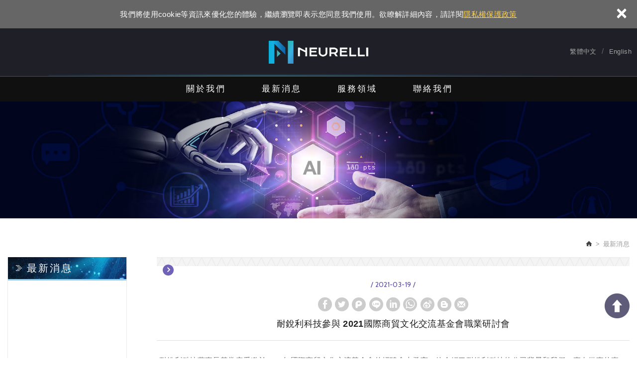

--- FILE ---
content_type: text/html; charset=UTF-8
request_url: https://www.neurelli.com/news_detail/25.htm
body_size: 5090
content:
<!DOCTYPE html>
	<html lang="zh-Hant" class="no-js">
<head>
<meta charset="UTF-8" />
<link rel="alternate" hreflang="zh" href="https://www.neurelli.com/news_detail/25.htm" />
<link rel="alternate" hreflang="zh-TW" href="https://www.neurelli.com/news_detail/25.htm" />
<link rel="canonical" href="https://www.neurelli.com/news_detail/25.htm" />
<meta name="copyright" content="耐銳利科技股份有限公司" />
<title>耐銳利科技參與 2021國際商貿文化交流基金會職業研討會 - 最新消息 - 耐銳利科技股份有限公司</title>
<meta name="description" content="國際商貿文化交流基金會" />
<meta name="keywords" content="AI人工智慧,AI專家,什麼是AI,影像辨識,智能製造,神經網絡,機器學習,安全防護,解決方案,折床,沖床,工具機,CNC,AI相機,耐銳利,智能管理,產銷優化,品質確保,巡檢數位化,降低成本,瑕疵辨識,TIMTOS" />
<meta property="og:url" content="https://www.neurelli.com/news_detail/25.htm" />
<meta property="og:title" content="耐銳利科技參與 2021國際商貿文化交流基金會職業研討會" />
<meta name="twitter:title" content="耐銳利科技參與 2021國際商貿文化交流基金會職業研討會" /> 
<meta property="og:image" content="https://www.neurelli.com/upload/20220714164209lthe11.png" />
<meta name="twitter:image:src" content="https://www.neurelli.com/upload/20220714164209lthe11.png" />

<link rel="stylesheet" type="text/css" href="https://www.neurelli.com/css/system/editor.css" />
<link rel="stylesheet" type="text/css" href="https://contentbuilder2.newscanshared.com/assets/minimalist-basic/content.css" />
<link rel="stylesheet" type="text/css" href="https://contentbuilder2.newscanshared.com/assets/ionicons/css/ionicons.min.css" />

<meta http-equiv="X-UA-Compatible" content="IE=edge">
	<meta name="viewport" content="width=device-width, initial-scale=1">
<link rel="shortcut icon" href="https://www.neurelli.com/images/common/app_icon/favicon.ico" type="image/x-icon" />
<link rel="apple-touch-icon" sizes="57x57" href="https://www.neurelli.com/images/common/app_icon/apple-touch-icon-57x57.png">
<link rel="apple-touch-icon" sizes="60x60" href="https://www.neurelli.com/images/common/app_icon/apple-touch-icon-60x60.png">
<link rel="apple-touch-icon" sizes="72x72" href="https://www.neurelli.com/images/common/app_icon/apple-touch-icon-72x72.png">
<link rel="apple-touch-icon" sizes="76x76" href="https://www.neurelli.com/images/common/app_icon/apple-touch-icon-76x76.png">
<link rel="apple-touch-icon" sizes="114x114" href="https://www.neurelli.com/images/common/app_icon/apple-touch-icon-114x114.png">
<link rel="apple-touch-icon" sizes="120x120" href="https://www.neurelli.com/images/common/app_icon/apple-touch-icon-120x120.png">
<link rel="apple-touch-icon" sizes="144x144" href="https://www.neurelli.com/images/common/app_icon/apple-touch-icon-144x144.png">
<link rel="apple-touch-icon" sizes="152x152" href="https://www.neurelli.com/images/common/app_icon/apple-touch-icon-152x152.png">
<link rel="apple-touch-icon" sizes="180x180" href="https://www.neurelli.com/images/common/app_icon/apple-touch-icon-180x180.png">
<link rel="icon" type="image/png" href="https://www.neurelli.com/images/common/app_icon/favicon-16x16.png" sizes="16x16">
<link rel="icon" type="image/png" href="https://www.neurelli.com/images/common/app_icon/favicon-32x32.png" sizes="32x32">
<link rel="icon" type="image/png" href="https://www.neurelli.com/images/common/app_icon/favicon-96x96.png" sizes="96x96">
<link rel="icon" type="image/png" href="https://www.neurelli.com/images/common/app_icon/android-chrome-192x192.png" sizes="192x192">
<meta name="msapplication-square70x70logo" content="https://www.neurelli.com/images/common/app_icon/smalltile.png" />
<meta name="msapplication-square150x150logo" content="https://www.neurelli.com/images/common/app_icon/mediumtile.png" />
<meta name="msapplication-wide310x150logo" content="https://www.neurelli.com/images/common/app_icon/widetile.png" />
<meta name="msapplication-square310x310logo" content="https://www.neurelli.com/images/common/app_icon/largetile.png" />


<link rel="stylesheet" type="text/css" href="https://www.neurelli.com/_generic/css/normalize.css">


<link rel="stylesheet" type="text/css" href="https://www.neurelli.com/css/common/share-icon-font/style.css">
<link rel="stylesheet" type="text/css" href="https://www.neurelli.com/_generic/font/icon-font/style.css">
<link rel="stylesheet" type="text/css" href="https://www.neurelli.com/css/common/icon-font/style.css">

<link href="https://fonts.googleapis.com/css?family=Cabin:400,700" rel="stylesheet">
<link rel="stylesheet" type="text/css" href="https://www.neurelli.com/_generic/js/fancyBox/source/jquery.fancybox.css">


<link rel="stylesheet" type="text/css" href="https://design.newscanshared.com/css/basic.css">
<link rel="stylesheet" type="text/css" href="https://www.neurelli.com/_generic/css/editor.css">

<link rel="stylesheet" type="text/css" href="https://www.neurelli.com/css/common/1300/_editor_style.css">

<link rel="stylesheet" type="text/css" href="https://www.neurelli.com/css/common/1300/style.css">

<link rel="stylesheet" type="text/css" href="https://www.neurelli.com/css/common/1300/color_blue/color.css">

<link rel="stylesheet" href="https://www.neurelli.com/_generic/js/slick/slick/slick.css">

<script src="https://www.neurelli.com/_generic/js/jquery.min.js"></script>
<script defer src="https://www.neurelli.com/_generic/js/modernizr.js"></script>
<script defer src="https://www.neurelli.com/_generic/js/slick/slick/slick.js"></script>

<script type="text/javascript">
	var csrf_value = 'ea8b7344bfd042b3c8a77ee3dd05c0ed';
</script>            <link rel="stylesheet" type="text/css" href="https://www.neurelli.com/css/common/1300/news.css">
            </head>
<body>
		<div class="wrapper">
	    <header class="site-header">
	        

    <div class="header-sheet">
        <div class="container">
            <div class="content-text">
                我們將使用cookie等資訊來優化您的體驗，繼續瀏覽即表示您同意我們使用。欲瞭解詳細內容，請詳閱<a rel="noopener" href="https://www.neurelli.com/privacy.htm">隱私權保護政策</a></div>
            <button type="button" class="close-ontop">×</button>
        </div>
    </div>
    
<div class="containerout">
<div class="container">
    <div class="site-title">
        <a href="https://www.neurelli.com/" class="logo ibtn">耐銳利科技股份有限公司</a>
    </div>
    <div class="language">
    <a href="#" class="btn">Language<i></i></a>
    <ul class="list-inline">
        	    		<li><a href="https://www.neurelli.com">繁體中文</a></li>
	    		    		<li><a href="https://en.neurelli.com">English</a></li>
	    	    </ul>
</div>
</div>
</div>
<nav class="site-nav" itemscope itemtype="https://schema.org/SiteNavigationElement">
    <div class="container">
    
            <ul class="menu list-h dropdown-menu">
    <li class='hover-on'><a href='https://www.neurelli.com/about/3.htm'>關於我們</a><ul><li ><a href='https://www.neurelli.com/about/3.htm'>品牌故事</a></li><li ><a href='https://www.neurelli.com/about/2.htm'>關於我們</a></li><li ><a href='https://www.neurelli.com/about/4.htm'>企業沿革</a></li></ul></li><li class='hover-on'><a href='https://www.neurelli.com/news/all/1.htm'>最新消息</a></li><li class='hover-on'><a href='https://www.neurelli.com/service/12.htm'>服務領域</a><ul><li ><a href='https://www.neurelli.com/service/12.htm'>製造業智動化</a></li><li ><a href='https://www.neurelli.com/service/13.htm'>綠能減碳</a></li><li ><a href='https://www.neurelli.com/service/17.htm'>AI瑕疵辨識</a></li><li ><a href='https://www.neurelli.com/service/14.htm'>影像識別安全防護</a></li><li ><a href='https://www.neurelli.com/service/16.htm'>大型語言模型相關</a></li><li ><a href='https://www.neurelli.com/service/15.htm'>客製化AI智能開發</a></li></ul></li><li ><a href='https://www.neurelli.com/contact.htm'>聯絡我們</a></li></ul>    </div>
</nav>
    <script>
    // 每頁最上面的注意事項
    $(document).ready(function(){
      $(".close-ontop").click(function(){
        $('body').addClass('header-active');
        $(".header-sheet").slideUp(500);
      });

    });
    </script>
	    </header>
	    <div class="page-banner item">
	<img src="https://www.neurelli.com/upload/20200401171223kwg9f21586226062w_g.jpg" alt="" title=""></div>

	    <header class="main-top">
	        <div class="container">
	            <ol class="breadcrumb list-inline" itemscope itemtype="https://schema.org/BreadcrumbList">
                    <li itemprop="itemListElement" itemscope itemtype="https://schema.org/ListItem">
                        <a itemprop="item" href="https://www.neurelli.com/">
                        <span itemprop="name">Home</span></a>
                        <meta itemprop="position" content="1" />
                    </li>
                    <li itemprop="itemListElement" itemscope itemtype="https://schema.org/ListItem">
                        <a itemprop="item" href="https://www.neurelli.com/news/all/1.htm">
                        <span itemprop="name">最新消息</span></a>
                        <meta itemprop="position" content="2" />
                    </li>
                </ol>
	        </div>
	    </header>
	    <main class="site-main has-side" itemscope itemtype="https://schema.org/Article">
	        <div class="main-content">
	            <div class="container">
	                <aside class="side">
	                    <div class="title">最新消息</div>
<ul class="side-nav list-v">
    </ul>	                </aside>
	                <div class="content">
	                    <header class="content-top clearfix">
	                        <div class="content-title"><i class="ic-angle-right"></i></div>
	                    </header>
	                    <div class="news-detail">
	                        <time class="news-date" itemprop="datePublished" datetime="2021-03-19">/ 2021-03-19 /</time>
	                        	                        <div class="share_box">
	                            <ul class="share-link list-inline">
	                                <li><button class="btn facebook" onclick="shareToFacebook()" title="分享至Facebook"><i class="ic icon-ic-share-fb"></i></button></li>
	                                <li><button class="btn twitter" onclick="shareToTwitter()" title="分享至Twitter"><i class="ic icon-ic-share-twitter"></i></button></li>
	                                <li><button class="btn plurk" onclick="shareToPlurk()" title="分享至Plurk"><i class="ic icon-ic-shareplurk"></i></button></li>
	                                <li><button class="btn line" onclick="shareToLINE()" title="分享至LINE"><i class="ic icon-ic-share-line"></i></button></li>
	                                <li><button class="btn linkedin" onclick="shareToLinkedin()" title="分享至Linkedin"><i class="ic icon-ic-share-in"></i></button></li>
	                                <li class="a2a_kit a2a_kit_size_32 a2a_default_style"><a class="a2a_button_whatsapp ic icon-ic-share-linecall"></a></li>
	                                <li class="a2a_kit a2a_kit_size_32 a2a_default_style"><a class="a2a_button_sina_weibo ic icon-ic-share-w"></a></li>
	                                <li><button class="btn blogger" onclick="shareToBlogger()" title="分享至Blogger"><i class="ic icon-ic-share-blog"></i></button></li>
	                                <li><button class="btn mail" onclick="shareToGmail()" title="分享至Gmail"><i class="ic icon-ic-share-mail"></i></button></li>
	                             </ul>
	                        </div>
	                        
	                        <h1 class="news-title" itemprop="headline">
	                            耐銳利科技參與 2021國際商貿文化交流基金會職業研討會	                        </h1>
	                        <article class="editor clearfix" itemprop="articleBody">
	                            	                            <div class="is-container-in">耐銳利科技董事長黃常定受邀於2021年國際商貿文化交流基金會的招聘會上發言。他介紹了耐銳利科技的公司背景和我們一直在從事的專案，包含智能製造工具，可以讓公司提高製造精度。在招聘會上，耐銳利科技也會見了國立清華大學 (NTHU)、國立交通大學 (NCTU) 和附近其他學校就讀的國際學生。請參閱以下視頻，瞭解耐銳利科技總經理唐國為在招聘會中關於聘用國際員工的相關問答。
<div class="editorstreditorstr">&nbsp;</div>

<div class="editorstreditorstr"><a href="https://www.fcci.org.tw/%E5%9C%8B%E9%9A%9B%E5%90%88%E4%BD%9C/meet-the-companies-neurelli-%E8%80%90%E9%8A%B3%E5%88%A9%E7%A7%91%E6%8A%80-career-seminar-2021/">唐總經理專訪影片 &gt;&gt;&gt;<br />
<br />
<img alt="" src="/upload/images/20210319_113642.jpg" style="width: 1500px; height: 1125px;" /></a></div>
</div>
	                        </article>
	                    </div>
	                    <div class="btn-box">
	                        <a href="javascript:history.back();" class="btn back">回上頁</a>
	                    </div>
	                </div>
	            </div>
	        </div>
	    </main>
	    <footer class="site-footer">
			<div class="footer-top">
    <div class="container">
        <article class="editor clearfix" itemprop="articleBody">
             
        </article>
    </div>
</div>
<div class="footer-mid">
    <div class="container">
        <div class="site-info col">
            <div class="tit">Contact info</div>
            <ul class="list-v"><!--<li class="tel"><a href="tel:+886423750045">04-2375-0045</a></li>--><!--<li><i>fax</i>傳真：<span>04-23750045</span></li>-->
	<li><i>mail</i>信箱：<img alt="" src="/upload/images/infoemailbottom.jpg" style="width: 130px; height: 20px;" /></li>
	<li><i>ADD</i>地址：<span>新北市林口區仁愛路2段502號17樓1703室</span></li>
	<li><i>TEL</i>電話：<span>02-2602-6626</span></li>
</ul>
 
        </div>
        <div class="site-map col clearfix">
            <div class="tit">Navigation</div>
            <ul class="list-v"><li><a href="https://www.neurelli.com/about/3.htm">關於我們</a></li><li><a href='https://www.neurelli.com/news/all/1.htm'>最新消息</a></li><li><a href="https://www.neurelli.com/service/12.htm">服務領域</a></li><li><a href='https://www.neurelli.com/album/all/1.htm'>產品相簿</a></li></ul><ul class="list-v"><li><a href="https://www.neurelli.com/service_2/45.htm">加入團隊</a></li><li><a href='https://www.neurelli.com/contact.htm'>聯絡我們</a></li></ul>        </div>
    </div>
</div>
<div class="footer-bottom">
    <div class="container">
        <div class="logo"></div>
        <ul class="share list-inline">
    <li><button class="btn facebook" onclick="shareToFacebook()" title="分享至Facebook"><i class="ic ic-facebook"></i></button></li>
    <li><button class="btn twitter" onclick="shareToTwitter()" title="分享至Twitter"><i class="ic ic-twitter"></i></button></li>
    <li><button class="btn plurk" onclick="shareToPlurk()" title="分享至Plurk"><i class="ic ic-plurk-new"></i></button></li>
</ul>        <p><span class="copyright" itemprop="copyrightHolder">Copyright © 耐銳利科技股份有限公司 All Rights Reserved.</span>&nbsp;&nbsp;<a href="https://www.neurelli.com/privacy.htm">隱私權政策</a><span class="author" itemprop="author"> 網頁設計 : 新視野 </span></p>
    </div>
</div>		</footer>
	</div>
	<div class="floating">
    <a href="#" class="ibtn gotop" title="TOP">TOP</a>
</div><div id="mobile-fixed">
    <ul>
        <li><span class="btn toggle-mmenu toggleBtn" data-toggletag="mmenu-open"><i class="ic-m-menu"></i></span></li>
                        <li><a href="https://www.neurelli.com/contact.htm"><i class="ic-m-contact"></i></a></li>        <li><a href="#member-box" class="toggleBtn"><i class="ic icon-ic-earth"></i></a></li>                        <li><a href="https://www.neurelli.com/"><i class="ic-m-home"></i></a></li>
    </ul>
</div>

<div id="member-box">
    <ul class="member-list list-v"> 
                    <li><a href="https://www.neurelli.com">繁體中文</a></li>
                    <li><a href="https://en.neurelli.com">English</a></li>
            </ul>
</div>
<span class="btn toggle-mmenu-cover toggleBtn" data-toggletag="mmenu-open"></span>
<div id="mobile-menu">
    <div class="language-menu">
                <span class="btn toggle-mmenu-close toggleBtn" data-toggletag="mmenu-open"><i class="ic-m-close"></i></span>
    </div>
    <div class="main-menu">
                <ul class="menu list-h dropdown-menu">
    <li class='hover-on'><a href='https://www.neurelli.com/about/3.htm'>關於我們</a><ul><li ><a href='https://www.neurelli.com/about/3.htm'>品牌故事</a></li><li ><a href='https://www.neurelli.com/about/2.htm'>關於我們</a></li><li ><a href='https://www.neurelli.com/about/4.htm'>企業沿革</a></li></ul></li><li class='hover-on'><a href='https://www.neurelli.com/news/all/1.htm'>最新消息</a></li><li class='hover-on'><a href='https://www.neurelli.com/service/12.htm'>服務領域</a><ul><li ><a href='https://www.neurelli.com/service/12.htm'>製造業智動化</a></li><li ><a href='https://www.neurelli.com/service/13.htm'>綠能減碳</a></li><li ><a href='https://www.neurelli.com/service/17.htm'>AI瑕疵辨識</a></li><li ><a href='https://www.neurelli.com/service/14.htm'>影像識別安全防護</a></li><li ><a href='https://www.neurelli.com/service/16.htm'>大型語言模型相關</a></li><li ><a href='https://www.neurelli.com/service/15.htm'>客製化AI智能開發</a></li></ul></li><li ><a href='https://www.neurelli.com/contact.htm'>聯絡我們</a></li></ul>    </div>
    <div class="share-menu">
        <ul class="share list-inline">
    <li><button class="btn facebook" onclick="shareToFacebook()" title="分享至Facebook"><i class="ic ic-facebook"></i></button></li>
    <li><button class="btn twitter" onclick="shareToTwitter()" title="分享至Twitter"><i class="ic ic-twitter"></i></button></li>
    <li><button class="btn plurk" onclick="shareToPlurk()" title="分享至Plurk"><i class="ic ic-plurk-new"></i></button></li>
</ul>    </div>
</div>

<script defer src="https://www.neurelli.com/_generic/js/jquery.scrollTo/jquery.scrollTo.min.js"></script>
<script defer src="https://www.neurelli.com/_generic/js/fancyBox/source/jquery.fancybox.pack.js"></script>

<script defer src="https://design.newscanshared.com/js/basic.js"></script>
<script defer src="https://static.addtoany.com/menu/page.js"></script>
<script defer src="https://www.neurelli.com/scripts/1300/main.js"></script>

<link href="https://www.neurelli.com/scripts/system/alertify.js-0.3.11/alertify.core.css" rel="stylesheet">  
<link href="https://www.neurelli.com/scripts/system/alertify.js-0.3.11/alertify.default.css" rel="stylesheet">  
<script src="https://www.neurelli.com/scripts/system/alertify.js-0.3.11/alertify.min.js"></script> 
<script type="text/javascript">
	function reset () {
		alertify.set({
			labels : {
				ok     : "確定",
				cancel : "取消"
			},
			delay : 5000,
			buttonReverse : true,
			buttonFocus   : "ok"
		});
	}
</script>
<script type="text/javascript">
	$(document).ready(function() {
	    $('#Imageid').parent('a').click(function() {
	    	$.ajax({
	    		type: "get",
	    		url:  'https://www.neurelli.com/ajax/captcha_show.htm',
	    		success: function(msg){
	    			$('#Imageid').parent('a').html(msg);
	    		}		
	    	});
	        return false;
	    });
	});
</script>


<!-- album -->
<!-- index -->
<!-- faq -->
<!-- message -->
<!-- products_detail -->
<script type="text/javascript">
    var showtype;
    $('.btn-box a').on('click',function(){
        showtype = location.hash;
        var href1 = $(this).attr('href').toString().split("#");
        var href = href1[0];
        $(this).attr('href',href+showtype);
    })
    function changePage() {
        showtype = location.hash;
        var page = $('#page_s :selected').val();
        location.href =  page + '' + showtype;//'?pg=' +
    }
</script>


<script language="javascript" >
    function check(obj){
        var re=/https?|www|([a-z0-9+!*(),;?&=$_.-]+(:[a-z0-9+!*(),;?&=$_.-]+)?)?([a-z0-9-.]*^(?!.*@).*)\.([a-z]{2,4})(:[0-9]{2,5})?(\/([a-z0-9+$_%-]\.?)+)*\/?(\?[a-z+&\$_.-][a-z0-9;:&%=+\/$_.-]*)?(#[a-z_.-][a-z0-9+$%_.-]*)?/gmi;
        if(re.test(obj.value)){ //網址稽核不區分大小寫(不能有http、www與網址)
            // obj.value="";
            alertify.alert("不能輸入網址", function (){
            });
            return false;
        }
    }
</script></body>
</html>

--- FILE ---
content_type: text/css
request_url: https://www.neurelli.com/css/common/1300/_editor_style.css
body_size: 645
content:
/*------------ footer-editor ------------*/

.footer-editor {
    text-align: center;
}

.footer-editor .qr-inner {
    display: inline-block;
}

.footer-editor .qr-inner img {
    padding: 7px;
    display: inline-block;
    margin: 8px 10px;
}


/*------------ about-editor ------------*/

.about-editor .pic {
    margin: 0 -14px;
}

.about-editor .pic img {
    float: left;
    width: 33.3%;
    padding: 0 14px;
    box-sizing: border-box;
}

.about-editor .pic:after {
    visibility: hidden;
    display: block;
    font-size: 0;
    content: " ";
    clear: both;
    height: 0;
}


/*------------ service-editor ------------*/

.service-table td {
    vertical-align: top;
}

.service-table .pic {
    width: 392px;
    padding: 0 30px 0 0;
}




/*------------ contact-editor ------------*/

.contact-editor .col {
    float: left;
    margin-bottom: 35px;
   margin-right: 25px;
    
}

.contact-editor i {
    width: 30px;
    height: 30px;
    text-align: center;
    display: inline-block;
    vertical-align: middle;
    transform-origin: 50% 50%;
    transform: rotate(-45deg);
    line-height: 30px;
    position: relative;
    margin: 0 20px 0 0;
}

.contact-editor i:before {
    transform: rotate(45deg);
    display: inline-block;
    font-family: 'icon-font' !important;
    speak: none;
    font-style: normal;
    font-weight: normal;
    font-variant: normal;
    text-transform: none;
    line-height: 1;
    -webkit-font-smoothing: antialiased;
    -moz-osx-font-smoothing: grayscale;
}

.contact-editor .tel i:before {
    content: "\e1005";
}

.contact-editor .mail i:before {
    content: "\e1003";
}

.contact-editor .add i:before {
    content: "\e1001";
}

.contact-editor .col a,
.contact-editor .col span {
    display: inline-block;
    width: calc(100% - 50px);
    vertical-align: middle;
}


/*------------ video-editor ------------*/

.video-editor .pic {
    float: left;
    margin-right: 25px;
}


/*------------ terms-editor ------------*/

.terms-editor {
    font-size: 15px;
    line-height: 2;
}

.terms-editor .title {
    font-size: 16px;
    margin: 0;
}

.terms-editor p {
    text-indent: 0em;
    margin: 0 0 50px;
}

.terms-editor .row {
    margin: 0 -27px;
}

.terms-editor .col {
    padding: 0 27px;
    width: 50%;
    float: left;
    box-sizing: border-box;
}


/*------------ index-editor ------------*/

.index-about-editor {
    display: -webkit-box;
    -webkit-line-clamp: 3;
    -webkit-box-orient: vertical;
    overflow: hidden;
    min-height: 74px;
}


/*------------ rwd ------------*/

@media screen and (max-width: 960px) {
    .contact-editor .col + .col {
        margin: 25px 0 0 0;
    }
    .contact-editor .col {
        float: none;
    }
}

@media screen and (max-width: 900px) {
    .service-table .pic,
    .service-table td {
        width: auto;
        float: left;
        padding: 0 0 20px 0;
    }
    .video-editor .pic {
        float: none;
        margin: 0 0 20px;
    }
}

@media screen and (max-width: 767px) {
    .about-editor .pic {
        margin: 0;
    }
    .about-editor .pic img {
        float: none;
        width: auto;
        padding: 10px 0;
    }
    .terms-editor .row {
        margin: 0;
    }
    .terms-editor .col {
        padding: 0;
        width: 100%;
    }
}


--- FILE ---
content_type: text/css
request_url: https://www.neurelli.com/css/common/1300/color_blue/color.css
body_size: 4198
content:
/*------------ site-header ------------*/

.site-title .logo {
    color: transparent;
    background: url(/../../images/common/color_blue/logo.png) 50% 50% no-repeat;
    background-size: contain;
    width: 200px;
    height: 46px;
    transition: opacity .3s ease;
    -moz-transition: height 0.4s ease, width 0.4s ease, opacity 0.4s ease, background-color 0.4s ease;
    -o-transition: height 0.4s ease, width 0.4s ease, opacity 0.4s ease, background-color 0.4s ease;
    -webkit-transition: height 0.4s ease, width 0.4s ease, opacity 0.4s ease, background-color 0.4s ease;
    transition: height 0.4s ease, width 0.4s ease, opacity 0.4s ease, background-color 0.4s ease;
}

.site-title {
    padding: 25px 0;
}

.site-title .logo:hover {
    opacity: .7;
}

.site-header {
    background: #1F1F27;
}

.site-nav {
    background: #101011;
    border-top: 1px solid #076B96;
}

.site-title {
    background: url('/../../images/common/color_blue/header_bg.png') no-repeat center bottom;
}

/*------------  fixed ------------*/

.header-fixed .site-title .logo {
    width: 161px;
    height: 37px;
    background: url('/../../images/common/color_blue/footer_logo.png') no-repeat;
    -moz-transition: height 0.4s ease, width 0.4s ease;
    -o-transition: height 0.4s ease, width 0.4s ease;
    -webkit-transition: height 0.4s ease, width 0.4s ease;
    transition: height 0.4s ease, width 0.4s ease;
}

.header-fixed .site-title {
    padding: 17px 0;
}

/*------------ menu ------------*/

.site-nav .menu>li>a {
    color: #fff;
}

.site-nav .menu li {
    border-left: 0px solid #222222;
}

.site-nav .menu>li>a:hover {
    color: #37BCF4;
}

.site-nav .menu>li>ul {
    border-top: 2px solid #37BCF4;
}

.site-nav .menu>li>ul:before {
    border-color: transparent transparent #37BCF4 transparent;
}

.site-nav .menu li ul li+li {
    border-top: 1px solid #222;
}

.site-nav .menu ul li a {
    color: #ddd;
    background: #101011;
}

.site-nav .menu ul>li>a:hover {
    background: #076B96;
    color: #fff;
}

/*------------ btn ------------*/

/*--- back-btn ---*/

.btn.back {
    color: #fff;
    border-radius: 28px;
    font-size: 13px;
    line-height: 28px;
    transition: all .2s;
    background: #555657;
    padding: 0 25px;
}

.btn.back i, .btn.back:before {
    font-size: 12px;
    display: inline-block;
    vertical-align: middle;
    margin: 0 25px 2px 0;
    content: "\f053";
    font-family: 'icon-font' !important;
    speak: none;
    font-style: normal;
    font-weight: normal;
    font-variant: normal;
    text-transform: none;
    line-height: 1;
    -webkit-font-smoothing: antialiased;
    -moz-osx-font-smoothing: grayscale;
}

.btn.back:hover {
    background: #6F62B7;
}

/*--- style01-btn ---*/

.btn.style01 {
    transition: all .2s;
    line-height: 36px;
    border-radius: 9px;
    background: #8C80C1;
    color: #fff;
    font-size: 16px;
    padding: 0 55px;
    margin: 0 20px 15px;
}

.btn.style01 i {
    font-size: 15px;
    margin: 0 0 4px 15px;
    display: inline-block;
    vertical-align: middle;
}

.btn.style01.arrowL i {
    margin: 0 15px 4px 0;
    transition: all .2s;
}

.btn.style01:hover {
    background: #1F1F27;
    color: #fff;
}

.btn.style01:hover i {
    color: #fff;
    transition: all .2s;
}

/*--- style02-btn ---*/

.btn.style02 {
    transition: all .2s;
    background: #C0CAE0;
    color: #fff;
    line-height: 36px;
    text-decoration: none;
    padding: 0 70px;
    font-size: 16px;
    margin: 0 auto 15px;
    max-width: 220px;
    border-radius: 10px;
}

.btn.style02 i, .btn.style02.contact_ok_home:before {
    display: inline-block;
    vertical-align: middle;
    font-size: 16px;
    margin: 0 10px 4px 0;
    font-family: 'icon-font' !important;
    speak: none;
    font-style: normal;
    font-weight: normal;
    font-variant: normal;
    text-transform: none;
    line-height: 1;
    -webkit-font-smoothing: antialiased;
    -moz-osx-font-smoothing: grayscale;
    content: "\e1004";
}

.btn.style02:hover {
    background: #000;
    color: #fff;
}

/*------------ share ------------*/

.share .btn {
    color: #CCCCCC;
    background: #616165;
}

.share .facebook:hover {
    background: #405D9A;
}

.share .twitter:hover {
    background: #39A0CE;
}

.share .google:hover {
    background: #F34537;
}

.share .plurk:hover {
    background: #E9443D;
}

/*------------ search ------------*/

.site-header .search-box {
    border: solid #222222;
    border-width: 0 1px;
}

.search-box .btn {
    width: 14px;
    height: 14px;
    background: url('/../../images/common/color_blue/ic_search.png') no-repeat;
    background-position: center;
    position: absolute;
    color: transparent;
}

.search-box .form-control {
    color: #fff;
}

.search-box .form-control::-webkit-input-placeholder {
    color: #A2A2A2;
    font-size: 13px;
}

.search-box .form-control:focus::-webkit-input-placeholder {
    color: #A2A2A2;
}

.search-box .form-control::-moz-placeholder {
    color: #A2A2A2;
    font-size: 13px;
}

.search-box .form-control:focus::-moz-placeholder {
    color: #A2A2A2;
}

.search-box .form-control::-ms-input-placeholder {
    color: #A2A2A2;
    font-size: 13px;
}

.search-box .form-control:focus::-ms-input-placeholder {
    color: #A2A2A2;
}

.search-box .form-control::-moz-placeholder {
    color: #A2A2A2;
    font-size: 13px;
}

.search-box .form-control:focus::-moz-placeholder {
    color: #A2A2A2;
}

/*------------ language ------------*/

.language li a {
    color: #A5A5A5;
}

.language ul li a:hover {
    color: #fff;
}

/*------------ site_main ------------*/

.main-title {
    color: #000000;
}

.main-title:before, .main-title:after {
    background: url('/../../images/common/color_blue/title_bg.png');
}

.content-title {
    color: #000000;
    background: url('/../../images/common/color_blue/bg/title_bg.jpg');
}

.content-title i {
    color: #fff;
    background: #6F62B7;
}

/*------------ breadcrumb ------------*/

.breadcrumb {
    color: #999999;
}

.breadcrumb a:hover {
    color: #000;
}

.breadcrumb li:first-child a:before {
    color: #444444;
}

/*------------ pagination ------------*/

.pagination li a {
    color: #999999;
}

.pagination li a:hover, .pagination li.active a {
    color: #5947A5;
    text-decoration: underline;
}

.pagination li a.controls {
    color: #fff;
    background: #555657;
}

.pagination li a.controls:hover {
    background: #5947A5;
    text-decoration: none;
}

.page-info .form-control {
    color: #999;
    border-radius: 0;
    border: 1px solid #ddd;
}

.page-info .form-control:focus {
    outline: none;
    border-color: #777777;
}

/*------------ side ------------*/

.side {
    border: solid #E8E8E8;
    border-width: 0 1px;
}

.side .title {
    border-bottom: 3px solid #87D2F2;
    color: #ffffff;
    background: url('/../../images/common/color_blue/side_bg.jpg');
}

.side-nav>li>a {
    color: #888888;
    border: 1px solid #E8E8E8;
}

.side-nav>li>a:before {
    background: #6F62B7 url('/../../images/common/color_blue/side_ic.png') no-repeat center;
}

.side-nav>li>a:hover, .side-nav>li.active>a {
    background: #F4F4F4;
    color: #5946A5;
    border: 1px solid #B6AFDA;
}

.side-nav ul {
    background: #fff;
}

.side-nav ul li a:hover, .side-nav ul li.active a {
    color: #fff;
    background: #9E97D0;
}

/*------------ form ------------*/

.search_select {
    background: #fff;
    border: 1px solid #E8E8E8;
    height: 34px;
    padding: 0 10px;
}

.search_select:focus {
    outline: none;
    border: 1px solid #ccc;
}

.form-control {
    color: #666666;
    background: #fff;
    border: 1px solid #E8E8E8;
}

.form-control:focus {
    outline: none;
    border: 1px solid #ccc;
}

.form-wrap.has-bg {
    background: url('/../../images/common/color_blue/bg/bg02.jpg');
}

.form-wrap.has-bg:before, .form-wrap.has-bg:after {
    width: 275px;
    height: 216px;
    background: url('/../../images/common/color_blue/contact/bg.png');
}

.form-box {
    background: #fff;
}

.form-box .required:before {
    width: 5px;
    height: 5px;
    background: #FFBF00;
    border: 2px solid #6655AC;
    border-radius: 5px;
}

.static-control {
    color: #5946A5;
}

/*--- reminder ---*/

.reminder b {
    width: 5px;
    height: 5px;
    background: #FFBF00;
    border: 2px solid #6655AC;
    border-radius: 5px;
}

/*------------ site-footer ------------*/

.footer-bottom .logo {
    width: 161px;
    height: 37px;
    background: url('/../../images/common/color_blue/footer_logo.png') no-repeat;
    float: left;
}

.footer-top {
    background: url('/../../images/common/color_blue/footer_bg.jpg');
}

.footer-mid {
    border-top: 5px solid #076B96;
    border-bottom: 1px solid #076B96;
    /* Permalink - use to edit and share this gradient: http://colorzilla.com/gradient-editor/#0d1735+0,1c2e48+48,0d1735+100 */
    background: #0d1735;
    /* Old browsers */
    background: -moz-linear-gradient(left, #0d1735 0%, #1c2e48 48%, #0d1735 100%);
    /* FF3.6-15 */
    background: -webkit-linear-gradient(left, #0d1735 0%, #1c2e48 48%, #0d1735 100%);
    /* Chrome10-25,Safari5.1-6 */
    background: linear-gradient(to right, #0d1735 0%, #1c2e48 48%, #0d1735 100%);
    /* W3C, IE10+, FF16+, Chrome26+, Opera12+, Safari7+ */
    filter: progid: DXImageTransform.Microsoft.gradient( startColorstr='#0d1735', endColorstr='#0d1735', GradientType=1);
    /* IE6-9 */
}

.site-footer .tit {
    color: #CECECE;
    border-bottom: 1px solid #2C4874;
}

.site-info {
    color: #78BDE2;
}

.site-info i {
    background: #5E5C78;
}

.site-info i:before {
    color: #fff;
    padding-left: 2px;
}

.site-map {
    color: #8CB6CC;
}

.site-map ul a:hover {
    color: #fff;
}

.footer-bottom {
    background: #1F1F27;
}

.footer-bottom p {
    color: #CCCCCC;
}

.footer-bottom .author {
    color: #838383;
    display: block;
}

/*------------ mobile_menu ------------*/

.mmenu-show #mobile-fixed ul {
    border-bottom: 1px solid #000;
}

.mmenu-show #mobile-fixed li {
    background: #111;
}


 .mmenu-show #mobile-fixed li:nth-child(2){
    display:none;
}

.mmenu-show #mobile-menu .menu li>a:hover, .mmenu-show #mobile-menu .menu li.active>a {
    color: #26B8F4;
}

.mmenu-show #mobile-menu .share-menu {
    background: #1F1F27;
}

.mmenu-show #mobile-search {
    background: #000;
}

.mmenu-show #member-box li {
    background: #111;
    border-bottom: 1px solid #2f2f2f;
}

.mmenu-show #mobile-search .form-control {
    color: #000;
}

/*------------ news ------------*/

.news-list li .box {
    background: url('/../../images/common/color_blue/bg/bg02.jpg');
    border-bottom: 3px solid #A5B9F0;
}

.news-list li .box:hover {
    background: url('/../../images/common/color_blue/bg/bg01.jpg');
}

.news-list li .date {
    color: #5946A5;
}

.news-list li .name a {
    color: #212121;
}

.news-list .box:hover .name a {
    color: #fff;
    text-decoration: underline;
}

.news-list .box:hover .date {
    color: #fff;
}

.news-title {
    color: #212121;
    border-bottom: 1px solid #DEDEDE;
}

.news-date {
    color: #5946A5;
}

/*------------ album ------------*/

.album-list li .cover {
    color: #73DCFF;
    border: 1px solid #73DCFF;
}

.album-list li .name {
    background: #1F1F27;
    color: #fff;
}

.album-list .box:hover .name {
    background: #4F3DA0;
}

.album-list li .pic a:nth-child(2):before {
    background: rgba(0, 0, 0, .7);
}

/*------------ lightbox ------------*/

body #fancybox-thumbs ul li a {
    border: 1px solid transparent;
    background: transparent;
    padding: 0;
    opacity: .4;
    transition: all .2s;
}

body #fancybox-thumbs ul li a:hover, body #fancybox-thumbs ul li.active a {
    border: 1px solid #fff;
    opacity: 1;
}

body .fancybox-opened .fancybox-skin {
    background: #fff;
    box-shadow: 0 0 0 5px #CCCCCC;
}

.photo-intro {
    background: #EEEEEE;
    color: #666666;
}

.photo-title {
    background: #EEEEEE;
    color: #333333;
}

.photo-pager {
    color: #646464;
}

.photo-pager b {
    color: #8372D0;
}

body .fancybox-nav span {
    background: url('/../../images/common/color_blue/album/arrow.png');
}

/*------------ products ------------*/

.product-list .pic {
    border: 5px solid #F4F4F4;
}

.product-list li .box:hover .pic {
    border-color: #9E97D0;
}

.product-list .pic a:nth-child(2):before {
    background: rgba(0, 0, 0, .7);
}

.product-list .pic .cover {
    border: 1px solid #73DCFF;
    color: #73DCFF;
}

.product-list .name {
    color: #1F1F26;
}

.product-list li .box:hover .name {
    text-decoration: underline;
}

.product-list .description {
    color: #999999;
}

.product-list .box.new:before {
    color: #fff;
    background: #4F3DA0;
}

.product-list .more {
    border-bottom: 1px solid #C0CAE0;
}

.product-list .more a {
    color: #C0CAE0;
    border: 1px solid #C0CAE0;
    background: #fff;
}

.product-list .box:hover .more a {
    background: #C0CAE0;
    color: #fff;
}

.sort_icon {
    float: left;
    line-height: 26px;
    padding: 5px 0;
}

.sort_icon .ibtn {
    width: 24px;
    height: 24px;
}

.sort_icon .ibtn.one {
    background-image: url(/../../images/common/color_blue/products/sort_pic3.jpg);
    display: none;
}

.sort_icon .ibtn.two {
    background-image: url(/../../images/common/color_blue/products/sort_pic1.jpg);
}

.sort_icon .ibtn.four {
    background-image: url(/../../images/common/color_blue/products/sort_pic2.jpg);
}

.sort_icon .ibtn.active {
    background-position: 0 100%;
}

.products-intro .thumbnails li a {
    position: relative;
    max-width: 155px;
}

.products-intro .thumbnails li a:before, .products-intro .thumbnails li a:after {
    content: "";
    position: absolute;
    transition: all .2s;
    opacity: 0;
}

.products-intro .thumbnails li a:before {
    content: "\e901";
    font-family: 'icon-font' !important;
    speak: none;
    font-style: normal;
    font-weight: normal;
    font-variant: normal;
    text-transform: none;
    line-height: 1;
    -webkit-font-smoothing: antialiased;
    -moz-osx-font-smoothing: grayscale;
    font-size: 30px;
    color: #FFFFFF;
    top: 50%;
    left: 50%;
    z-index: 10;
    margin: -15px 0 0 -15px;
}

.products-intro .thumbnails li a:after {
    top: 0;
    left: 0;
    right: 0;
    bottom: 0;
    background: rgba(0, 0, 0, .7);
}

.products-intro .thumbnails li a:hover:before, .products-intro .thumbnails li a:hover:after {
    opacity: 1;
}

/*--- search ---*/

.search-title b {
    font-size: 20px;
    color: #444444;
}

/*--- sort_box ---*/

.sort_box .form-control {
    background: #fff;
    color: #666;
    border: 1px solid #ddd;
}

.sort_box .form-control:focus {
    border-color: #999;
    background: #EEE;
    color: #000;
}

/*--- detail ---*/

.products-intro .product-name {
    color: #1F1F26;
}

.product-text {
    color: #999999;
}

.products-detail .title {
    color: #9E97D0;
    border-bottom: 1px solid #E8E8E8;
}

.products-detail .title:after {
    background: #8E9FC8;
}

.products-detail .title i {
    color: #fff;
    background: #6F62B7;
}

.products-detail .ic-angle-right:before {
    padding-left: 2px;
}

/*------------ article ------------*/

.article-list li .box_top {
    border: 1px solid #EBEBEB;
}

.article-list .pic a:nth-child(3):before {
    background: rgba(0, 0, 0, .7);
}

.article-list .pic .cover {
    border: 1px solid #73DCFF;
    color: #73DCFF;
}

.article-list li .date {
    color: #fff;
    background: #6F62B7;
}

.article-list li .box:hover .date {}

.article-list li .name {
    color: #202020;
}

.article-list a:hover .name {
    text-decoration: underline;
}

.article-list .description {
    color: #9a9a9a;
}

.article-list a:hover .description {}

/*--- keyword_box ---*/

.keyword_box {
    color: #999999;
    background: #EFEEF7;
}

.keyword li a:hover {
    text-decoration: underline;
    color: #222;
}

.keyword_box .icon-ic-keyword {
    color: #AAAAAA;
}

.keyword_box.detail {
    background: none;
}

/*--- detail ---*/

.pic_box {
    background: url('/../../images/common/color_blue/bg/bg03.jpg');
}

.article-date {
    color: #5946A5;
}

.article-title {
    border-bottom: 1px solid #DEDEDE;
    color: #202020;
}

/*------------ faq ------------*/

.faq-list li {
    border-bottom: 1px solid #DEDEDE;
}

.faq-list li:before {
    background: #5947A5;
    color: #fff;
}

.faq-question i {
    color: #CFCECC;
    border: 2px solid #C8C8CA;
}

.faq-list li.active .faq-question i, .faq-list li:hover .faq-question i {
    transform: rotate(-180deg);
    color: #6F62B7;
    text-indent: 2px;
    border-color: #6F62B7;
}

.faq-question {
    color: #202020;
}

.faq-answer {
    background: #F4F4F4;
}

.faq-answer .title {
    color: #000000;
}

/*------------ links ------------*/

.link-list li .name {
    background: #F2F4F9;
    color: #202020;
}

.link-list li .name a:before {
    color: #fff;
    background: url('/../../images/common/color_blue/bg/bg01.jpg');
}

.link-list li .box:hover .name {
    color: #fff;
    background: url('/../../images/common/color_blue/bg/bg01.jpg');
}

.link-list li .pic a:before {
    content: "";
    position: absolute;
    display: block;
    transition: all .2s;
    opacity: 0;
    top: 0;
    left: 0;
    right: 0;
    bottom: 0;
    width: 100%;
    height: 100%;
    background: rgba(0, 0, 0, .5);
    z-index: 100;
}

.link-list li .box:hover .pic a:before {
    transition: all .2s;
    opacity: 1;
}

/*------------ branch ------------*/

.branch-list li .text-box {
    background: url('/../../images/common/color_blue/bg/bg02.jpg');
}

.branch-list .pic a:nth-child(2):before {
    background: rgba(0, 0, 0, .7);
}

.branch-list .pic .cover {
    border: 1px solid #73DCFF;
    color: #73DCFF;
}

.branch-list li .name {
    color: #202020;
}

.branch-list .description {
    color: #999999;
}

.branch-list .map_box {
    background: url('/../../images/common/color_blue/bg/bg04.jpg');
    color: #fff;
}

.branch-list .map_box:before {
    background: url('/../../images/common/color_blue/bg/bg05.jpg');
}

.branch-list .map_box:hover {
    background: url('/../../images/common/color_blue/bg/bg06.jpg');
}

/*------------ download ------------*/

.download-list li .text {
    border-bottom: 1px solid #DDDDDD;
}

.download-list li .name a {
    color: #1F1F1F;
}

.download-list li .text span {
    color: #666666;
}

.download-list li .text span a:before {
    background: #ADADAD url('/../../images/common/color_blue/download/ic.png') no-repeat 50% 50%;
}

.download-list li:hover .text span {
    color: #6F62B7;
}

.download-list li:hover .text span a:before {
    background: #6F62B7 url('/../../images/common/color_blue/download/ic.png') no-repeat 50% 50%;
}

/*------------ message ------------*/

.write-question {
    color: #fff;
    background: url('/../../images/common/color_blue/bg/bg01.jpg');
}

.write-question:hover {
    background: url('/../../images/common/color_blue/bg/bg06.jpg');
}

/*--- author-box ---*/

.author-box .date {
    color: #5946A5;
}

.author-box:before {
    color: #6959AE;
}

/*--- question ---*/

.message-question {
    background: url('/../../images/common/color_blue/bg/bg02.jpg');
}

.message-question:hover {
    background: url('/../../images/common/color_blue/bg/bg04.jpg');
}

.message-question .title {
    color: #202020;
}

.message-question:hover .title {
    color: #fff;
}

.message-question .title:before {
    border: 3px solid #6F62B7;
}

.message-question:hover .title:before {
    border: 3px solid #fff;
}

.message-question .date {
    color: #999999;
}

/*--- answer ---*/

.message-answer {
    background: url('/../../images/common/color_blue/bg/bg02.jpg');
}

.message-answer .editor {
    background: #fff;
}

.message-answer .editor:before {
    color: #fff;
    background: #5947A5;
}

/*--- form ---*/

#message-form .form-box:before {
    background: url(/../../images/common/message/shadow.png) no-repeat;
}

#message-form {
    border: 5px solid #AB9FD5;
    background: url('/../../images/common/color_blue/bg/bg02.jpg');
}

#message-form .form-title {
    background: url('/../../images/common/color_blue/message/bg.png') no-repeat left top;
}

#message-form .form-title:after {
    background: url('/../../images/common/color_blue/message/bg.png') no-repeat bottom right;
}

#message-form .form-title i {
    color: #fff;
    background: url('/../../images/common/color_blue/bg/bg01.jpg');
}

/*------------ video ------------*/

.video-list li .text span {
    color: #6E61B7;
}

.video-list li .name {
    color: #1F1F26;
}

.video-box {
    background: url(/../../images/common/color_blue/bg/bg03.jpg);
}

.video-title {
    color: #1F1F26;
}

/*------------ contact ------------*/

.contact-map iframe {
    -webkit-filter: grayscale(100%);
    -moz-filter: grayscale(100%);
    -ms-filter: grayscale(100%);
    -o-filter: grayscale(100%);
    filter: grayscale(100%);
}

.contact-map:hover iframe {
    -webkit-filter: grayscale(0);
    -moz-filter: grayscale(0);
    -ms-filter: grayscale(0);
    -o-filter: grayscale(0);
    filter: grayscale(0);
}

.contact-map iframe {
    border: 5px solid #E0E0E0;
}

.contact-title {
    color: #202020;
}

.contact-title b {
    color: #5946A5;
}

.contact-title .reminder {
    color: #666666;
}

/*------------ success-box ------------*/

.success-box .msg {
    color: #202020;
}

.success-box .msg i {
    background: #6F62B7;
}

/*------------ floating ------------*/

.floating .gotop {
    width: 50px;
    height: 50px;
    background: url('/../../images/common/color_blue/gotop.png');
}

/*------------ lightbox ------------*/

body .fancybox-close {
    background: url('/../../images/common/color_blue/album/close.png');
    width: 54px;
    height: 54px;
    left: 50%;
    margin: 0 0 0 -27px;
    top: 0;
}

/*------------ footer-editor ------------*/

.footer-editor .qr-inner img {
    border: 8px solid #DDDDDD;
    background: #fff;
}

.footer-editor .fb {
    width: 130px;
    height: 65px;
    display: inline-block;
    box-sizing: border-box;
    background: url('/../../images/common/color_blue/fb.png');
}

.footer-editor .fb:hover {
    background-position: 0 100%;
}

/*------------ about-editor ------------*/

.about-bg {
    padding: 20px;
    background: #F6F6F6;
}

/*------------ service-editor ------------*/

.service-box {
    padding: 20px;
    background: #F6F6F6;
}

.contact-editor i {
    background: #6F62B7;
    color: #fff;
}

/*------------ terms-editor ------------*/

.terms-editor .title {
    color: #6A5AAE;
}

@media screen and (max-width: 1100px) {
    /*------------ site_header 1100 ------------*/
    .site-nav, .site-header .language {
        display: none;
    }
    .site-title .logo{
        width: 150px;
        height: 51px;
    }
    .footer-bottom .logo {
        width: 150px;
        height: 37px;
    }
    .site-title {
        padding: 10px 0;
    }
    /*------------ / site_header 1100 ------------*/
}

@media screen and (max-width: 767px) {
    /*------------ site-footer 767 ------------*/
    .footer-bottom {
        text-align: center;
    }
    .footer-bottom .logo, .footer-bottom p {
        float: none;
        margin: 0 auto;
        
    }
    /*------------ / site-footer 767 ------------*/
}

--- FILE ---
content_type: text/css
request_url: https://www.neurelli.com/css/common/1300/news.css
body_size: 322
content:
/*------------ news ------------*/

.news-list {
    margin: 0 -10px;
}

.news-list li {
    width: calc((100% / 3) - 0.1px);
    padding: 0 10px 40px;
}

.news-list li:nth-child(3n+1) {
    clear: left;
}

.news-list li .box {
    transition: all .2s;
    padding: 15px;
    position: relative;
    max-width: 320px;
    margin: 0 auto;
    box-sizing: border-box;
}
.news-list li .box .cover{
    font-size: 0;
    position: absolute;
    top: 0;
    bottom: 0;
    left: 0;
    right: 0;
    width: 100%;
    height: 100%;
    z-index:30;
}

.news-list li .pic {
    position: relative;
    box-sizing: border-box;
}

.news-list li .date {
    font-size: 14px;
    line-height: 1.2;
    display: block;
    text-align: center;
    margin: 15px 0 10px;
    font-family: 'Cabin', sans-serif;
}

.news-list li .name a {
    font-size: 16px;
    line-height: 1.4;
    text-align: center;
    display: -webkit-box;
    -webkit-line-clamp: 2;
    -webkit-box-orient: vertical;
    overflow: hidden;
    height: 44px;
}

.news-list .box:hover .name a {
    text-decoration: underline;
}


/*------------ detail-main ------------*/

.news-title {
    text-align: center;
    line-height: 1.4;
    font-size: 18px;
    padding: 0 0 20px;
    margin: 10px 0 26px;
}

.news-date {
    display: block;
    text-align: center;
    font-size: 14px;
    font-family: 'Cabin', sans-serif;
}


/*------------ rwd ------------*/

@media screen and (max-width: 900px) {
    .news-list li {
        width: 50%;
    }
    .news-list li:nth-child(3n+1) {
        clear: none;
    }
    .news-list li:nth-child(2n+1) {
        clear: left;
    }
}

@media screen and (max-width: 600px) {
    .news-list {
        margin: 0;
    }
    .news-list li {
        width: 100%;
        padding: 0 0 40px;
    }
}
